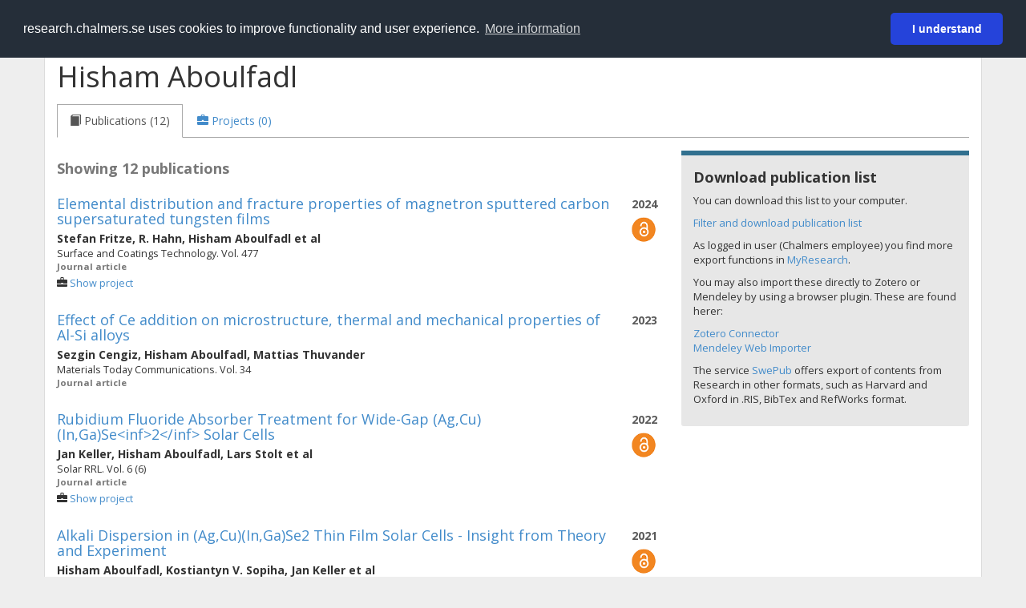

--- FILE ---
content_type: text/html; charset=utf-8
request_url: https://research.chalmers.se/en/person/ahisham
body_size: 12716
content:
 
<!DOCTYPE html>
<html lang="en">
<head>
    <meta charset="utf-8">
    <meta http-equiv="X-UA-Compatible" content="IE=edge">

    <!-- Deleted records, should render a 404 (410) header -->

    <!-- Language -->
    <meta http-equiv="content-language" content="en" />

    <!-- Last modified -->

    <!-- Canonical Link -->
    <link rel="canonical" href="https://research.chalmers.se//en/person/ahisham">

            <link rel="alternate" href="https://research.chalmers.se//person/ahisham" hreflang="sv" />

    <meta name="viewport" content="width=device-width, initial-scale=1">

    <title>Chalmers Research: Hisham Aboulfadl</title>

    <!-- Google verification -->
    <meta name="google-site-verification" content="KztW4uXtIl0lSe0I77op41ztNUwk4GVRHFTAMjHds3M" />

    <!-- Bing validation -->
    <meta name="msvalidate.01" content="D364378053D48F05E4CC95689E6B38DC" />

    <!-- Yandex validation -->
    <meta name="yandex-verification" content="e87f308bde00cf8a" />


    <!-- JSON+LD (structured data, only for Chalmers theses for now)-->

    <!-- Twitter -->
    <meta name="twitter:card" content="summary" />
    <meta name="twitter:title" content="Chalmers Research: Hisham Aboulfadl" />
    <meta name="twitter:site" content="https://research.chalmers.se//en/person/ahisham" />
    <meta name="twitter:description" content="Chalmers Research Information, research projects and publications for Hisham Aboulfadl" />
    <meta name="twitter:image" content="https://research.chalmers.se/Images/avancez_small.png" />

    <!-- OG (Facebook) -->
    <meta property="og:url" content="https://research.chalmers.se//en/person/ahisham" />
    <meta property="og:type" content="article" />
    <meta property="og:site_name" content="research.chalmers.se" />
    <meta property="og:title" content="Chalmers Research: Hisham Aboulfadl" />
    <meta property="og:description" content="Chalmers Research Information, research projects and publications for Hisham Aboulfadl" />
    <meta property="og:image" content="https://research.chalmers.se/Images/avancez_small.png" />

    <!-- General content metatags -->
    <!-- Description -->
        <meta name="description" content="Chalmers Research Information, research projects and publications for Hisham Aboulfadl" />

    <!-- Keywords -->
    <meta name="keywords" content="forskning, publikationer, projekt, research, publications, projects, Chalmers" />

    <!-- Favicon -->
    <link rel="icon" href="/Images/favicon.ico" type="image/vnd.microsoft.icon" />

    <!-- Bootstrap styles -->
    <link rel="stylesheet" href="//netdna.bootstrapcdn.com/bootstrap/3.1.1/css/bootstrap.min.css">
    <!--<link rel="stylesheet" href="//maxcdn.bootstrapcdn.com/bootstrap/4.0.0-alpha.6/css/bootstrap.min.css" integrity="sha384-rwoIResjU2yc3z8GV/NPeZWAv56rSmLldC3R/AZzGRnGxQQKnKkoFVhFQhNUwEyJ" crossorigin="anonymous"> b-9ft0zrx8l3-->
    <!-- Local fonts and styles -->
    <link href="//fonts.googleapis.com/css?family=Open+Sans:400,300,600,700|Merriweather:400,300,700" rel="stylesheet" type="text/css">
    <link rel="stylesheet" href="/css/styles.css?magic=CD7CAA9C7057DD7FFA4B47AE63C77E7368400BEFF43FA403837A11E9477870CC">

    <!-- jQuery (necessary for Bootstrap's JavaScript plugins) -->
    <!-- <script src="//ajax.googleapis.com/ajax/libs/jquery/1.11.0/jquery.min.js"></script> -->
    <script src="//code.jquery.com/jquery-1.11.0.min.js"></script>

    <!-- Bootstrap, latest compiled and minified JavaScript -->
    <script src="//netdna.bootstrapcdn.com/bootstrap/3.1.1/js/bootstrap.min.js"></script>

    <!-- TinyMCE WYSIWYG HTML editor -->
    <script type="text/javascript" src="/scripts/tinymce/tinymce.min.js"></script>

    <!-- Select2 -->
    <link href="//cdnjs.cloudflare.com/ajax/libs/select2/4.0.1/css/select2.min.css" rel="stylesheet" />
    <script src="//cdnjs.cloudflare.com/ajax/libs/select2/4.0.1/js/select2.min.js"></script>

    <!-- Morris: http://www.oesmith.co.uk/morris.js/ -->
    <!--<link rel="stylesheet" href="http://cdn.oesmith.co.uk/morris-0.4.3.min.css">
    <script src="//cdnjs.cloudflare.com/ajax/libs/raphael/2.1.0/raphael-min.js"></script>
    <script src="http://cdn.oesmith.co.uk/morris-0.4.3.min.js"></script> b-9ft0zrx8l3-->
    <!-- jQuery Tablesorter on CDN -->
    <script src="//cdnjs.cloudflare.com/ajax/libs/jquery.tablesorter/2.16.4/jquery.tablesorter.min.js"></script>

    <!-- Moment with langs, used by DateTimePicker? -->

    <!-- jQuery Searcher Plugin -->
    <!--<script src="/scripts/jquery.searcher.js"></script> b-9ft0zrx8l3-->
    <!-- readmore Plugin -->

    <!-- jQuery Validation -->
    <!-- <script src="//ajax.aspnetcdn.com/ajax/jquery.validate/1.13.1/jquery.validate.min.js"></script> -->
    <!-- <script src="//code.angularjs.org/1.2.5/angular.js" data-semver="1.2.5" data-require="angular.js@1.2.5"></script>
    <script src="/scripts/showErrors.min.js"></script> -->
    <!-- spin.js -->
    <!--<script src="/scripts/spin.min.js"></script> b-9ft0zrx8l3-->
    <!-- Bootstrap DateTimePicker -->
    <link rel="stylesheet" href="/css/bootstrap-datetimepicker.min.css">

    <!-- Windows Azure end user analytics -->
    <!--<script type="text/javascript">
        window.appInsights = { queue: [], applicationInsightsId: null, accountId: null, appUserId: null, configUrl: null, start: function (n) { function u(n) { t[n] = function () { var i = arguments; t.queue.push(function () { t[n].apply(t, i) }) } } function f(n, t) { if (n) { var u = r.createElement(i); u.type = "text/javascript"; u.src = n; u.async = !0; u.onload = t; u.onerror = t; r.getElementsByTagName(i)[0].parentNode.appendChild(u) } else t() } var r = document, t = this, i; t.applicationInsightsId = n; u("logEvent"); u("logPageView"); i = "script"; f(t.configUrl, function () { f("//az416426.vo.msecnd.net/scripts/a/ai.0.7.js") }); t.start = function () { } } };
        appInsights.start("e27f946e-5139-4197-923f-575eb7b7dea9");
        appInsights.logPageView();
    </script> b-9ft0zrx8l3-->
    <!-- Google Maps API v3 -->

    <!-- Local Javascript -->
    <script type="text/javascript" src="/FrontendDist/CResearch.Pages.Master.min.js?magic=CD7CAA9C7057DD7FFA4B47AE63C77E7368400BEFF43FA403837A11E9477870CC"></script>

    <!-- Cookie consent -->
    <link rel="stylesheet" type="text/css" href="/css/cookieconsent.min.css" />

    <!-- HTML5 Shim and Respond.js IE8 support of HTML5 elements and media queries -->
    <!-- WARNING: Respond.js doesn't work if you view the page via file:// -->
    <!--[if lt IE 9]>
        <script src="https://oss.maxcdn.com/libs/html5shiv/3.7.0/html5shiv.js"></script>
        <script src="https://oss.maxcdn.com/libs/respond.js/1.4.2/respond.min.js"></script>
    <![endif]-->
</head>
<body>
    <nav b-9ft0zrx8l3 class="navbar navbar-inverse navbar-top" role="navigation">
        <div b-9ft0zrx8l3 class="container">
            <a b-9ft0zrx8l3 class="skip-main" href="#maincontent">Skip to main content</a>
            <!-- container-fluid -->
            <div b-9ft0zrx8l3 class="navbar-header">
                    <a b-9ft0zrx8l3 class="navbar-brand pull-left" href="/en/"><span b-9ft0zrx8l3 class="brand-main">research</span>.chalmers.se</a>
            </div>
            <ul b-9ft0zrx8l3 class="nav navbar-nav navbar-right">
                <li b-9ft0zrx8l3>
                            <p class="navbar-text" style="margin-left: 15px;">
            <a class="navbar-link" href="/person/ahisham" id="language" title="Visa denna sida p&#xE5; svenska", pageLinkText)">
                <span class="glyphicon glyphicon-globe"></span> P&#xE5; svenska <!--<img src="/images/language-icon-sv.png" alt="" />-->
            </a>
        </p>
</partial>
                </li>
                <li b-9ft0zrx8l3>
                    
	<p class="navbar-text navbar-right pull-right">
            <p class="navbar-text" style="margin-left: 15px;">
                <a id="navbarLink" class="navbar-link" href="/Account/Login?returnUrl=/en/person/ahisham">
                    <span class="glyphicon glyphicon-log-in"></span> Login
                </a>
            </p>
</p>
</partial>
                </li>
            </ul>
        </div>
    </nav>

    <div b-9ft0zrx8l3 class="container container-content" id="maincontent" tabindex="-1" aria-label="Main">
        
            <!-- Person Profile Details -->
            <div class="row">
                <div class="col-md-12">
                    
                <div class="row" itemscope itemtype="http://schema.org/Person">
                    <div class="col-sm-8">
                        <h1 id="person-name">
                            <span itemprop="name">
                                Hisham Aboulfadl
                            </span>
                        </h1>
                    </div>

                    <div class="person-image pull-right" style="margin-top:12px; margin-right: 15px;">
                            <span>
                                <img src="" />
                            </span>

                    </div>
                </div>
                <ul class="nav nav-tabs" role="tablist">
                        <li role="presentation" class="active">
                            <a data-toggle="tab" role="tab" href="#publications">
                                <span class="glyphicon glyphicon-book"> </span>
                                    <span>Publications (12)</span>
                            </a>
                        </li>
                    <li role="presentation">
                        <a data-toggle="tab" role="tab" href="#projects">
                            <span class="glyphicon glyphicon-briefcase"> </span>
                                <span>Projects (0)</span>
                        </a>
                    </li>
                </ul>
                <div class="tab-content">

                    <!-- Publications tab -->
                        <div id="publications" class="tab-pane active">
                            
            <div class="row">
                <div class="col-md-8">
                        <p class="publication-hits">Showing 12 publications</p>
                        <div class="publication-item" id="publication-d571e90c-c503-48f8-bfe1-b25cb476ebd8">
                            <div class="publication-year pull-right" style="text-align:right">
                                <strong>2024</strong> <br />
                                    <div class="oa-icon-small">
                                        <a href="https://research.chalmers.se/publication/539608/file/539608_Fulltext.pdf" style="display: block; height: 100%" target="_blank">
                                            <img src="/Images/oa_icon.png" height="32" title="View the full text version" alt="Open Access icon" />
                                        </a>
                                    </div>
                            </div>
                            <p class="publication-title list-group-item-heading">
                                    <a href="/en/publication/539608" title="Read more about Elemental distribution and fracture properties of magnetron sputtered carbon supersaturated tungsten films">Elemental distribution and fracture properties of magnetron sputtered carbon supersaturated tungsten films</a>
                            </p>
                            <div>
                                <strong>
                                            <span>Stefan Fritze</span>,                                             <span>R. Hahn</span>,                                             <span>Hisham Aboulfadl</span> et al                                </strong>
                            </div>
                            <!-- citation details -->
                            <div id="publication-cit-d571e90c-c503-48f8-bfe1-b25cb476ebd8" style="font-size: 0.9em;">
Surface and Coatings Technology. Vol. 477                            </div>
                            <div class="publication-type">
                                Journal article
                            </div>
                            <!-- Relation to Project -->
                                    <div class="status-bar" style="font-size: 0.9em; margin-top: 4px;">
                                        <span class="glyphicon glyphicon-briefcase"></span>
                                            <a href="/project/7510"> Show project</a>
                                    </div>
                        </div>
                        <span class="Z3988" title="url_ver=Z39.88-2004&amp;rft_val_fmt=info%3Aofi%2Ffmt%3Akev%3Amtx%3Ajournal&amp;rft.genre=article&amp;rft.date=2024&amp;rft_id=info:doi/10.1016/j.surfcoat.2023.130326&amp;rft.jtitle=Surface&#x2B;and&#x2B;Coatings&#x2B;Technology&amp;rft.atitle=Elemental&#x2B;distribution&#x2B;and&#x2B;fracture&#x2B;properties&#x2B;of&#x2B;magnetron&#x2B;sputtered&#x2B;carbon&#x2B;supersaturated&#x2B;tungsten&#x2B;films&amp;rft.volume=477&amp;rft.au=Fritze,&#x2B;Stefan&amp;rft.au=Hahn,&#x2B;R.&amp;rft.au=Aboulfadl,&#x2B;Hisham&amp;rft.issn=0257-8972"></span>
                        <div class="publication-item" id="publication-76c98e30-3dff-40b6-84e5-2f5c423072e2">
                            <div class="publication-year pull-right" style="text-align:right">
                                <strong>2023</strong> <br />
                            </div>
                            <p class="publication-title list-group-item-heading">
                                    <a href="/en/publication/534512" title="Read more about Effect of Ce addition on microstructure, thermal and mechanical properties of Al-Si alloys">Effect of Ce addition on microstructure, thermal and mechanical properties of Al-Si alloys</a>
                            </p>
                            <div>
                                <strong>
                                            <span>Sezgin Cengiz</span>,                                             <span>Hisham Aboulfadl</span>,                                             <span>Mattias Thuvander</span>                                </strong>
                            </div>
                            <!-- citation details -->
                            <div id="publication-cit-76c98e30-3dff-40b6-84e5-2f5c423072e2" style="font-size: 0.9em;">
Materials Today Communications. Vol. 34                            </div>
                            <div class="publication-type">
                                Journal article
                            </div>
                            <!-- Relation to Project -->
                        </div>
                        <span class="Z3988" title="url_ver=Z39.88-2004&amp;rft_val_fmt=info%3Aofi%2Ffmt%3Akev%3Amtx%3Ajournal&amp;rft.genre=article&amp;rft.date=2023&amp;rft_id=info:doi/10.1016/j.mtcomm.2023.105518&amp;rft.jtitle=Materials&#x2B;Today&#x2B;Communications&amp;rft.atitle=Effect&#x2B;of&#x2B;Ce&#x2B;addition&#x2B;on&#x2B;microstructure%2C&#x2B;thermal&#x2B;and&#x2B;mechanical&#x2B;properties&#x2B;of&#x2B;Al-Si&#x2B;alloys&amp;rft.volume=34&amp;rft.au=Cengiz,&#x2B;Sezgin&amp;rft.au=Aboulfadl,&#x2B;Hisham&amp;rft.au=Thuvander,&#x2B;Mattias&amp;rft.eissn=23524928"></span>
                        <div class="publication-item" id="publication-f053bef7-e199-46cc-91f1-06ed3e89f565">
                            <div class="publication-year pull-right" style="text-align:right">
                                <strong>2022</strong> <br />
                                    <div class="oa-icon-small">
                                        <a href="https://research.chalmers.se/publication/528883/file/528883_Fulltext.pdf" style="display: block; height: 100%" target="_blank">
                                            <img src="/Images/oa_icon.png" height="32" title="View the full text version" alt="Open Access icon" />
                                        </a>
                                    </div>
                            </div>
                            <p class="publication-title list-group-item-heading">
                                    <a href="/en/publication/528883" title="Read more about Rubidium Fluoride Absorber Treatment for Wide-Gap (Ag,Cu)(In,Ga)Se&lt;inf&gt;2&lt;/inf&gt; Solar Cells">Rubidium Fluoride Absorber Treatment for Wide-Gap (Ag,Cu)(In,Ga)Se&lt;inf&gt;2&lt;/inf&gt; Solar Cells</a>
                            </p>
                            <div>
                                <strong>
                                            <span>Jan Keller</span>,                                             <span>Hisham Aboulfadl</span>,                                             <span>Lars Stolt</span> et al                                </strong>
                            </div>
                            <!-- citation details -->
                            <div id="publication-cit-f053bef7-e199-46cc-91f1-06ed3e89f565" style="font-size: 0.9em;">
Solar RRL. Vol. 6 (6)                            </div>
                            <div class="publication-type">
                                Journal article
                            </div>
                            <!-- Relation to Project -->
                                    <div class="status-bar" style="font-size: 0.9em; margin-top: 4px;">
                                        <span class="glyphicon glyphicon-briefcase"></span>
                                            <a href="/project/7512"> Show project</a>
                                    </div>
                        </div>
                        <span class="Z3988" title="url_ver=Z39.88-2004&amp;rft_val_fmt=info%3Aofi%2Ffmt%3Akev%3Amtx%3Ajournal&amp;rft.genre=article&amp;rft.date=2022&amp;rft_id=info:doi/10.1002/solr.202200044&amp;rft.jtitle=Solar&#x2B;RRL&amp;rft.atitle=Rubidium&#x2B;Fluoride&#x2B;Absorber&#x2B;Treatment&#x2B;for&#x2B;Wide-Gap&#x2B;(Ag%2CCu)(In%2CGa)Se%3Cinf%3E2%3C%2Finf%3E&#x2B;Solar&#x2B;Cells&amp;rft.volume=6&amp;rft.au=Keller,&#x2B;Jan&amp;rft.au=Aboulfadl,&#x2B;Hisham&amp;rft.au=Stolt,&#x2B;Lars&amp;rft.issue=6&amp;rft.eissn=2367198X"></span>
                        <div class="publication-item" id="publication-762f6a24-163c-4f7d-809d-0d670820801b">
                            <div class="publication-year pull-right" style="text-align:right">
                                <strong>2021</strong> <br />
                                    <div class="oa-icon-small">
                                        <a href="https://research.chalmers.se/publication/522450/file/522450_Fulltext.pdf" style="display: block; height: 100%" target="_blank">
                                            <img src="/Images/oa_icon.png" height="32" title="View the full text version" alt="Open Access icon" />
                                        </a>
                                    </div>
                            </div>
                            <p class="publication-title list-group-item-heading">
                                    <a href="/en/publication/522450" title="Read more about Alkali Dispersion in (Ag,Cu)(In,Ga)Se2 Thin Film Solar Cells - Insight from Theory and Experiment">Alkali Dispersion in (Ag,Cu)(In,Ga)Se2 Thin Film Solar Cells - Insight from Theory and Experiment</a>
                            </p>
                            <div>
                                <strong>
                                            <span>Hisham Aboulfadl</span>,                                             <span>Kostiantyn V. Sopiha</span>,                                             <span>Jan Keller</span> et al                                </strong>
                            </div>
                            <!-- citation details -->
                            <div id="publication-cit-762f6a24-163c-4f7d-809d-0d670820801b" style="font-size: 0.9em;">
ACS Applied Materials &amp; Interfaces. Vol. 13 (6), p. 7188-7199                            </div>
                            <div class="publication-type">
                                Journal article
                            </div>
                            <!-- Relation to Project -->
                        </div>
                        <span class="Z3988" title="url_ver=Z39.88-2004&amp;rft_val_fmt=info%3Aofi%2Ffmt%3Akev%3Amtx%3Ajournal&amp;rft.genre=article&amp;rft.date=2021&amp;rft_id=info:doi/10.1021/acsami.0c20539&amp;rft.jtitle=ACS&#x2B;Applied&#x2B;Materials&#x2B;%26&#x2B;Interfaces&amp;rft.atitle=Alkali&#x2B;Dispersion&#x2B;in&#x2B;(Ag%2CCu)(In%2CGa)Se2&#x2B;Thin&#x2B;Film&#x2B;Solar&#x2B;Cells&#x2B;-&#x2B;Insight&#x2B;from&#x2B;Theory&#x2B;and&#x2B;Experiment&amp;rft.volume=13&amp;rft.au=Aboulfadl,&#x2B;Hisham&amp;rft.au=Sopiha,&#x2B;Kostiantyn&#x2B;V.&amp;rft.au=Keller,&#x2B;Jan&amp;rft.issue=6&amp;rft.spage=7188&amp;rft.epage=7199&amp;rft.issn=1944-8244&amp;rft.eissn=1944-8252"></span>
                        <div class="publication-item" id="publication-d11fff9c-004a-4ba6-93aa-b4ceabb71733">
                            <div class="publication-year pull-right" style="text-align:right">
                                <strong>2021</strong> <br />
                                    <div class="oa-icon-small">
                                        <a href="https://research.chalmers.se/publication/526579/file/526579_Fulltext.pdf" style="display: block; height: 100%" target="_blank">
                                            <img src="/Images/oa_icon.png" height="32" title="View the full text version" alt="Open Access icon" />
                                        </a>
                                    </div>
                            </div>
                            <p class="publication-title list-group-item-heading">
                                    <a href="/en/publication/526579" title="Read more about Atom probe tomography investigation of 3D nanoscale compositional variations in CVD TiAlN nanolamella coatings">Atom probe tomography investigation of 3D nanoscale compositional variations in CVD TiAlN nanolamella coatings</a>
                            </p>
                            <div>
                                <strong>
                                            <span>Ren Qiu</span>,                                             <span>Hisham Aboulfadl</span>,                                             <span>Olof B&#xE4;cke</span> et al                                </strong>
                            </div>
                            <!-- citation details -->
                            <div id="publication-cit-d11fff9c-004a-4ba6-93aa-b4ceabb71733" style="font-size: 0.9em;">
Surface and Coatings Technology. Vol. 426                            </div>
                            <div class="publication-type">
                                Journal article
                            </div>
                            <!-- Relation to Project -->
                                    <div class="status-bar" style="font-size: 0.9em; margin-top: 4px;">
                                        <span class="glyphicon glyphicon-briefcase"></span>
                                            <a href="/project/7510"> Show project</a>
                                    </div>
                        </div>
                        <span class="Z3988" title="url_ver=Z39.88-2004&amp;rft_val_fmt=info%3Aofi%2Ffmt%3Akev%3Amtx%3Ajournal&amp;rft.genre=article&amp;rft.date=2021&amp;rft_id=info:doi/10.1016/j.surfcoat.2021.127741&amp;rft.jtitle=Surface&#x2B;and&#x2B;Coatings&#x2B;Technology&amp;rft.atitle=Atom&#x2B;probe&#x2B;tomography&#x2B;investigation&#x2B;of&#x2B;3D&#x2B;nanoscale&#x2B;compositional&#x2B;variations&#x2B;in&#x2B;CVD&#x2B;TiAlN&#x2B;nanolamella&#x2B;coatings&amp;rft.volume=426&amp;rft.au=Qiu,&#x2B;Ren&amp;rft.au=Aboulfadl,&#x2B;Hisham&amp;rft.au=B&#xE4;cke,&#x2B;Olof&amp;rft.issn=0257-8972"></span>
                        <div class="publication-item" id="publication-f9a71421-a0d5-4eb9-be8a-b901bf5d4948">
                            <div class="publication-year pull-right" style="text-align:right">
                                <strong>2021</strong> <br />
                                    <div class="oa-icon-small">
                                        <a href="https://research.chalmers.se/publication/522729/file/522729_Fulltext.pdf" style="display: block; height: 100%" target="_blank">
                                            <img src="/Images/oa_icon.png" height="32" title="View the full text version" alt="Open Access icon" />
                                        </a>
                                    </div>
                            </div>
                            <p class="publication-title list-group-item-heading">
                                    <a href="/en/publication/522729" title="Read more about Characterization of as-deposited cold sprayed Cr-coating on Optimized ZIRLO&#x2122; claddings">Characterization of as-deposited cold sprayed Cr-coating on Optimized ZIRLO&#x2122; claddings</a>
                            </p>
                            <div>
                                <strong>
                                            <span>Andrea Fazi</span>,                                             <span>Hisham Aboulfadl</span>,                                             <span>Anand Harihara Subramonia Iyer</span> et al                                </strong>
                            </div>
                            <!-- citation details -->
                            <div id="publication-cit-f9a71421-a0d5-4eb9-be8a-b901bf5d4948" style="font-size: 0.9em;">
Journal of Nuclear Materials. Vol. 549                            </div>
                            <div class="publication-type">
                                Journal article
                            </div>
                            <!-- Relation to Project -->
                                    <div class="status-bar" style="font-size: 0.9em; margin-top: 4px;">
                                        <span class="glyphicon glyphicon-briefcase"></span>
                                            <a href="/project/8738"> Show project</a>
                                    </div>
                        </div>
                        <span class="Z3988" title="url_ver=Z39.88-2004&amp;rft_val_fmt=info%3Aofi%2Ffmt%3Akev%3Amtx%3Ajournal&amp;rft.genre=article&amp;rft.date=2021&amp;rft_id=info:doi/10.1016/j.jnucmat.2021.152892&amp;rft.jtitle=Journal&#x2B;of&#x2B;Nuclear&#x2B;Materials&amp;rft.atitle=Characterization&#x2B;of&#x2B;as-deposited&#x2B;cold&#x2B;sprayed&#x2B;Cr-coating&#x2B;on&#x2B;Optimized&#x2B;ZIRLO%E2%84%A2&#x2B;claddings&amp;rft.volume=549&amp;rft.au=Fazi,&#x2B;Andrea&amp;rft.au=Aboulfadl,&#x2B;Hisham&amp;rft.au=Harihara&#x2B;Subramonia&#x2B;Iyer,&#x2B;Anand&amp;rft.issn=0022-3115"></span>
                        <div class="publication-item" id="publication-85a1ab43-df76-4c11-bd2b-f623abf02cba">
                            <div class="publication-year pull-right" style="text-align:right">
                                <strong>2021</strong> <br />
                                    <div class="oa-icon-small">
                                        <a href="https://research.chalmers.se/publication/519509/file/519509_Fulltext.pdf" style="display: block; height: 100%" target="_blank">
                                            <img src="/Images/oa_icon.png" height="32" title="View the full text version" alt="Open Access icon" />
                                        </a>
                                    </div>
                            </div>
                            <p class="publication-title list-group-item-heading">
                                    <a href="/en/publication/519509" title="Read more about Microstructural influence of the thermal behavior of arc deposited TiAlN coatings with high aluminum content">Microstructural influence of the thermal behavior of arc deposited TiAlN coatings with high aluminum content</a>
                            </p>
                            <div>
                                <strong>
                                            <span>A. B.B. Chaar</span>,                                             <span>Lina Rogstr&#xF6;m</span>,                                             <span>M. P. Johansson-J&#xF6;esaar</span> et al                                </strong>
                            </div>
                            <!-- citation details -->
                            <div id="publication-cit-85a1ab43-df76-4c11-bd2b-f623abf02cba" style="font-size: 0.9em;">
Journal of Alloys and Compounds. Vol. 854                            </div>
                            <div class="publication-type">
                                Journal article
                            </div>
                            <!-- Relation to Project -->
                        </div>
                        <span class="Z3988" title="url_ver=Z39.88-2004&amp;rft_val_fmt=info%3Aofi%2Ffmt%3Akev%3Amtx%3Ajournal&amp;rft.genre=article&amp;rft.date=2021&amp;rft_id=info:doi/10.1016/j.jallcom.2020.157205&amp;rft.jtitle=Journal&#x2B;of&#x2B;Alloys&#x2B;and&#x2B;Compounds&amp;rft.atitle=Microstructural&#x2B;influence&#x2B;of&#x2B;the&#x2B;thermal&#x2B;behavior&#x2B;of&#x2B;arc&#x2B;deposited&#x2B;TiAlN&#x2B;coatings&#x2B;with&#x2B;high&#x2B;aluminum&#x2B;content&amp;rft.volume=854&amp;rft.au=Chaar,&#x2B;A.&#x2B;B.B.&amp;rft.au=Rogstr&#xF6;m,&#x2B;Lina&amp;rft.au=Johansson-J&#xF6;esaar,&#x2B;M.&#x2B;P.&amp;rft.issn=0925-8388"></span>
                        <div class="publication-item" id="publication-34e28435-cd2c-4cd0-b2f2-75fac03a8c77">
                            <div class="publication-year pull-right" style="text-align:right">
                                <strong>2020</strong> <br />
                                    <div class="oa-icon-small">
                                        <a href="https://research.chalmers.se/publication/516998/file/516998_Fulltext.pdf" style="display: block; height: 100%" target="_blank">
                                            <img src="/Images/oa_icon.png" height="32" title="View the full text version" alt="Open Access icon" />
                                        </a>
                                    </div>
                            </div>
                            <p class="publication-title list-group-item-heading">
                                    <a href="/en/publication/516998" title="Read more about Revealing the interface nature of ZDDP tribofilm by X-ray photoelectron spectroscopy and atom probe tomography">Revealing the interface nature of ZDDP tribofilm by X-ray photoelectron spectroscopy and atom probe tomography</a>
                            </p>
                            <div>
                                <strong>
                                            <span>Chia-Jui Hsu</span>,                                             <span>Jenifer Barrirero</span>,                                             <span>Rolf Merz</span> et al                                </strong>
                            </div>
                            <!-- citation details -->
                            <div id="publication-cit-34e28435-cd2c-4cd0-b2f2-75fac03a8c77" style="font-size: 0.9em;">
Industrial Lubrication and Tribology. Vol. 72 (7), p. 923-930                            </div>
                            <div class="publication-type">
                                Journal article
                            </div>
                            <!-- Relation to Project -->
                        </div>
                        <span class="Z3988" title="url_ver=Z39.88-2004&amp;rft_val_fmt=info%3Aofi%2Ffmt%3Akev%3Amtx%3Ajournal&amp;rft.genre=article&amp;rft.date=2020&amp;rft_id=info:doi/10.1108/ILT-01-2020-0035&amp;rft.jtitle=Industrial&#x2B;Lubrication&#x2B;and&#x2B;Tribology&amp;rft.atitle=Revealing&#x2B;the&#x2B;interface&#x2B;nature&#x2B;of&#x2B;ZDDP&#x2B;tribofilm&#x2B;by&#x2B;X-ray&#x2B;photoelectron&#x2B;spectroscopy&#x2B;and&#x2B;atom&#x2B;probe&#x2B;tomography&amp;rft.volume=72&amp;rft.au=Hsu,&#x2B;Chia-Jui&amp;rft.au=Barrirero,&#x2B;Jenifer&amp;rft.au=Merz,&#x2B;Rolf&amp;rft.issue=7&amp;rft.spage=923&amp;rft.epage=930&amp;rft.issn=0036-8792"></span>
                        <div class="publication-item" id="publication-f15208ed-77c4-4a2c-872b-d5fffb1b6e17">
                            <div class="publication-year pull-right" style="text-align:right">
                                <strong>2020</strong> <br />
                                    <div class="oa-icon-small">
                                        <a href="https://research.chalmers.se/publication/518082/file/518082_Fulltext.pdf" style="display: block; height: 100%" target="_blank">
                                            <img src="/Images/oa_icon.png" height="32" title="View the full text version" alt="Open Access icon" />
                                        </a>
                                    </div>
                            </div>
                            <p class="publication-title list-group-item-heading">
                                    <a href="/en/publication/518082" title="Read more about Dynamic Impurity Redistributions in Kesterite Absorbers">Dynamic Impurity Redistributions in Kesterite Absorbers</a>
                            </p>
                            <div>
                                <strong>
                                            <span>Sigbj&#xF8;rn Grini</span>,                                             <span>Hisham Aboulfadl</span>,                                             <span>Nils Ross</span> et al                                </strong>
                            </div>
                            <!-- citation details -->
                            <div id="publication-cit-f15208ed-77c4-4a2c-872b-d5fffb1b6e17" style="font-size: 0.9em;">
Physica Status Solidi (B): Basic Research. Vol. 257 (6)                            </div>
                            <div class="publication-type">
                                Journal article
                            </div>
                            <!-- Relation to Project -->
                        </div>
                        <span class="Z3988" title="url_ver=Z39.88-2004&amp;rft_val_fmt=info%3Aofi%2Ffmt%3Akev%3Amtx%3Ajournal&amp;rft.genre=article&amp;rft.date=2020&amp;rft_id=info:doi/10.1002/pssb.202000062&amp;rft.jtitle=Physica&#x2B;Status&#x2B;Solidi&#x2B;(B)%3A&#x2B;Basic&#x2B;Research&amp;rft.atitle=Dynamic&#x2B;Impurity&#x2B;Redistributions&#x2B;in&#x2B;Kesterite&#x2B;Absorbers&amp;rft.volume=257&amp;rft.au=Grini,&#x2B;Sigbj&#xF8;rn&amp;rft.au=Aboulfadl,&#x2B;Hisham&amp;rft.au=Ross,&#x2B;Nils&amp;rft.issue=6&amp;rft.issn=0370-1972&amp;rft.eissn=1521-3951"></span>
                        <div class="publication-item" id="publication-7d836f1e-3555-4145-a582-d5d274d8d596">
                            <div class="publication-year pull-right" style="text-align:right">
                                <strong>2019</strong> <br />
                            </div>
                            <p class="publication-title list-group-item-heading">
                                    <a href="/en/publication/506768" title="Read more about Interdiffusion in as-deposited Ni/Ti multilayer thin films analyzed by atom probe tomography">Interdiffusion in as-deposited Ni/Ti multilayer thin films analyzed by atom probe tomography</a>
                            </p>
                            <div>
                                <strong>
                                            <span>Hisham Aboulfadl</span>,                                             <span>Fabian Seifried</span>,                                             <span>Michael St&#xFC;ber</span> et al                                </strong>
                            </div>
                            <!-- citation details -->
                            <div id="publication-cit-7d836f1e-3555-4145-a582-d5d274d8d596" style="font-size: 0.9em;">
Materials Letters. Vol. 236, p. 92-95                            </div>
                            <div class="publication-type">
                                Journal article
                            </div>
                            <!-- Relation to Project -->
                        </div>
                        <span class="Z3988" title="url_ver=Z39.88-2004&amp;rft_val_fmt=info%3Aofi%2Ffmt%3Akev%3Amtx%3Ajournal&amp;rft.genre=article&amp;rft.date=2019&amp;rft_id=info:doi/10.1016/j.matlet.2018.10.085&amp;rft.jtitle=Materials&#x2B;Letters&amp;rft.atitle=Interdiffusion&#x2B;in&#x2B;as-deposited&#x2B;Ni%2FTi&#x2B;multilayer&#x2B;thin&#x2B;films&#x2B;analyzed&#x2B;by&#x2B;atom&#x2B;probe&#x2B;tomography&amp;rft.volume=236&amp;rft.au=Aboulfadl,&#x2B;Hisham&amp;rft.au=Seifried,&#x2B;Fabian&amp;rft.au=St&#xFC;ber,&#x2B;Michael&amp;rft.spage=92&amp;rft.epage=95&amp;rft.issn=0167-577X&amp;rft.eissn=18734979"></span>
                        <div class="publication-item" id="publication-410a5e21-3753-40f9-b85a-455c0ffa22c2">
                            <div class="publication-year pull-right" style="text-align:right">
                                <strong>2019</strong> <br />
                            </div>
                            <p class="publication-title list-group-item-heading">
                                    <a href="/en/publication/512875" title="Read more about Atomic-scale characterization of diffusion kinetics in Ru/Al multilayer thin films">Atomic-scale characterization of diffusion kinetics in Ru/Al multilayer thin films</a>
                            </p>
                            <div>
                                <strong>
                                            <span>Hisham Aboulfadl</span>,                                             <span>Frank M&#xFC;cklich</span>                                </strong>
                            </div>
                            <!-- citation details -->
                            <div id="publication-cit-410a5e21-3753-40f9-b85a-455c0ffa22c2" style="font-size: 0.9em;">
Materials Letters. Vol. 254, p. 344-347                            </div>
                            <div class="publication-type">
                                Journal article
                            </div>
                            <!-- Relation to Project -->
                        </div>
                        <span class="Z3988" title="url_ver=Z39.88-2004&amp;rft_val_fmt=info%3Aofi%2Ffmt%3Akev%3Amtx%3Ajournal&amp;rft.genre=article&amp;rft.date=2019&amp;rft_id=info:doi/10.1016/j.matlet.2019.07.102&amp;rft.jtitle=Materials&#x2B;Letters&amp;rft.atitle=Atomic-scale&#x2B;characterization&#x2B;of&#x2B;diffusion&#x2B;kinetics&#x2B;in&#x2B;Ru%2FAl&#x2B;multilayer&#x2B;thin&#x2B;films&amp;rft.volume=254&amp;rft.au=Aboulfadl,&#x2B;Hisham&amp;rft.au=M&#xFC;cklich,&#x2B;Frank&amp;rft.spage=344&amp;rft.epage=347&amp;rft.issn=0167-577X&amp;rft.eissn=18734979"></span>
                        <div class="publication-item" id="publication-1faa9585-5cc1-4bd8-8609-b1d6cc78b016">
                            <div class="publication-year pull-right" style="text-align:right">
                                <strong>2019</strong> <br />
                            </div>
                            <p class="publication-title list-group-item-heading">
                                    <a href="/en/publication/511446" title="Read more about Evolution of &#x3B3;/&#x3B3;&#x27; phases, their misfit and volume fractions in Al&lt;inf&gt;10&lt;/inf&gt;Co&lt;inf&gt;25&lt;/inf&gt;Cr&lt;inf&gt;8&lt;/inf&gt;Fe&lt;inf&gt;15&lt;/inf&gt;Ni&lt;inf&gt;36&lt;/inf&gt;Ti&lt;inf&gt;6&lt;/inf&gt; compositionally complex alloy">Evolution of &#x3B3;/&#x3B3;&#x27; phases, their misfit and volume fractions in Al&lt;inf&gt;10&lt;/inf&gt;Co&lt;inf&gt;25&lt;/inf&gt;Cr&lt;inf&gt;8&lt;/inf&gt;Fe&lt;inf&gt;15&lt;/inf&gt;Ni&lt;inf&gt;36&lt;/inf&gt;Ti&lt;inf&gt;6&lt;/inf&gt; compositionally complex alloy</a>
                            </p>
                            <div>
                                <strong>
                                            <span>A. M. Manzoni</span>,                                             <span>S. Haas</span>,                                             <span>J. M. Yu</span> et al                                </strong>
                            </div>
                            <!-- citation details -->
                            <div id="publication-cit-1faa9585-5cc1-4bd8-8609-b1d6cc78b016" style="font-size: 0.9em;">
Materials Characterization. Vol. 154, p. 363-376                            </div>
                            <div class="publication-type">
                                Journal article
                            </div>
                            <!-- Relation to Project -->
                        </div>
                        <span class="Z3988" title="url_ver=Z39.88-2004&amp;rft_val_fmt=info%3Aofi%2Ffmt%3Akev%3Amtx%3Ajournal&amp;rft.genre=article&amp;rft.date=2019&amp;rft_id=info:doi/10.1016/j.matchar.2019.06.009&amp;rft.jtitle=Materials&#x2B;Characterization&amp;rft.atitle=Evolution&#x2B;of&#x2B;%CE%B3%2F%CE%B3%27&#x2B;phases%2C&#x2B;their&#x2B;misfit&#x2B;and&#x2B;volume&#x2B;fractions&#x2B;in&#x2B;Al%3Cinf%3E10%3C%2Finf%3ECo%3Cinf%3E25%3C%2Finf%3ECr%3Cinf%3E8%3C%2Finf%3EFe%3Cinf%3E15%3C%2Finf%3ENi%3Cinf%3E36%3C%2Finf%3ETi%3Cinf%3E6%3C%2Finf%3E&#x2B;compositionally&#x2B;complex&#x2B;alloy&amp;rft.volume=154&amp;rft.au=Manzoni,&#x2B;A.&#x2B;M.&amp;rft.au=Haas,&#x2B;S.&amp;rft.au=Yu,&#x2B;J.&#x2B;M.&amp;rft.spage=363&amp;rft.epage=376&amp;rft.issn=1044-5803"></span>
                </div>
                <div class="col-md-4">
                    <div class="panel panel-without-borders panel-additional-card">
    <!--<img src="~/Images/mendeley_32.png" style="float:right; margin-top: 6px;" />-->
    <div class="panel-heading">
    </div>
    <div class="panel-body">
        <p class="panel-headings">Download publication list</p>
            <p>
                You can download this list to your computer.
            </p>
                <p>
                    <a href="/en/organization/?tab=publications&amp;query=Persons.PersonData.IdentifierCid%3Aahisham">Filter and download publication list</a>
                </p>
            <p>
                As logged in user (Chalmers employee) you find more export functions in <a href="/en/myresearch">MyResearch</a>.
            </p>
            <p>You may also import these directly to Zotero or Mendeley by using a browser plugin. These are found herer:</p>
            <p>
                <a target="_blank" href="https://www.zotero.org/download/connectors">Zotero Connector</a><br>
                <a target="_blank" href="https://www.mendeley.com/reference-management/web-importer">Mendeley Web Importer</a>
            </p>
            <p>
                The service <a target="_blank" href="https://swepub.kb.se/">SwePub</a> offers export of contents from Research in other formats, 
                such as Harvard and Oxford in .RIS, BibTex and RefWorks format.
            </p>
    </div>
</div>

                </div>
            </div>

</partial>
                        </div>

                    <div id="projects" class="tab-pane">
                                <div class="row">
                                    <div class="col-sm-8" style="margin-bottom: 24px;margin-top: 24px;">
                                            <span>
                                                <em>
                                                    There are no projects.
                                                </em>
                                            </span>
                                    </div>
                                </div>
                                    <div class="row">
                                        <div class="col-sm-8" style="margin-bottom: 24px;margin-top: 24px;">
                                            <div class="alert alert-info" id="person-more-projects-info">
                                                    <span>There might be more projects where Hisham Aboulfadl participates, but you have to be logged in as a Chalmers employee to see them.</span>

                                            </div>
                                        </div>
                                    </div>
                    </div>
                </div>
</partial>
                </div>
            </div>

    </div>

    
<div class="footer-bottom">
    <div class="container container-footer">
        <div class="row">
            <div class="col-md-4">
                    <p class="footer-headings">Feedback and support</p>
                    <div class="row">
                        <form id="FeedbackForm" role="form" action="" method="post" aria-label="Feedback form">
                            <div class="col-lg-12">
                                <p>
                                    If you have questions, need help, find a bug or just want to give us feedback you may use this form, or contact us per e-mail research.lib@chalmers.se.
                                </p>
                                <div id="FeedbackFormResponsePositive" style="display:none;">
                                    <div class="alert alert-success" role="alert">
                                        <strong>Your feedback has been sent!</strong>
                                        We will get back to you as soon as possible. Thank you.
                                    </div>
                                    <p>
                                        <a onclick="ShowFeedbackForm()" class="btn btn-info">Send more feedback</a>
                                    </p>
                                </div>
                                <div id="FeedbackFormResponseNegative" style="display:none;">
                                    <div class="alert alert-danger" role="alert">
                                        <strong>Something went wrong!</strong>
                                        We're not sure why. This could be temporary. Please try again in a few minutes.
                                    </div>
                                </div>
                                <div id="FeedbackFormInputs">
                                    <div class="form-group">
                                        <label for="FeedbackInputMessage">Message</label>
                                        <textarea name="FeedbackInputMessage" id="FeedbackInputMessage" class="form-control" rows="8" aria-label="Enter your message here" required></textarea>
                                    </div>
                                    <div class="form-group">
                                        <label for="FeedbackInputEmail">Your email address</label>
                                        <input type="email" class="form-control" id="FeedbackInputEmail" name="FeedbackInputEmail" value="" placeholder="" aria-label="Enter your e-mail address here" title="E-mail" required>
                                    </div>
                                    <input type="submit" name="submit" id="submit" aria-label="Submit" value="Send feedback" class="btn btn-info">
                                </div>
                            </div>
                        <input name="__RequestVerificationToken" type="hidden" value="CfDJ8MbzVhlyT_5ClUc1bV3spfSQuKnh5yRk6gxd4XyiTjE3eYl6hOqjFmKzWcoXU5F4wnaEzoTqAajGhxWn9rziIzqafNTjj_9T8JE20C83ILVvyMJBYjFV2XmoSDU3C2ggdp2zUMxJflKsgk3eqGxICr8" /></form>
                    </div>
            </div>
            <div class="col-md-4">
                    <p class="footer-headings">
                        About
                    </p>
                    <p>
                        Research.chalmers.se contains research information from Chalmers University of Technology, Sweden. It includes information on projects, publications, research funders and collaborations.
                    </p>
                    <p><a href="/en/about/">More about coverage period and what is publicly available</a></p>
                    <p><a href="/en/privacy/">Privacy and cookies</a></p>
                    <p><a href="/en/accessibility/">Accessibility</a></p>
                    <div class="simple-info-box__container">
                        <a href="#" tabindex="-1"
                           onclick="event.preventDefault(); event.currentTarget.parentElement.querySelector('div').classList.toggle('simple-info-box__text--visible')"
                           onblur="event.preventDefault(); event.currentTarget.parentElement.querySelector('div').classList.remove('simple-info-box__text--visible')"><span aria-hidden="true">Bibliography processing</span></a>
                        <div class="simple-info-box__text" onmousedown="event.preventDefault()" onkeydown="event.preventDefault()" role="button">
                            <p>
                                <a href="https://citationstyles.org/" target="_blank">Citation Style Language</a><br />
                                <a href="https://github.com/Juris-M/citeproc-js" target="_blank">citeproc-js (Frank Bennett)</a>
                            </p>
                        </div>
                    </div>
            </div>
            <div class="col-md-4 col-image-mark">
                    <p class="footer-headings">Links</p>
                    <div>
                        <a href="https://www.lib.chalmers.se/en/">Chalmers Library</a>
                    </div>
                    <div>
                        <a href="https://www.chalmers.se/en/research/">Chalmers Research</a>
                    </div>
                    <div>
                        <a href="https://odr.chalmers.se">Chalmers Student Theses</a>
                    </div>
                    <p class="footer-headings">Chalmers University of Technology</p>
                    <p>
                        SE-412 96 GOTHENBURG, SWEDEN<br />
                        PHONE: +46 (0)31-772 10 00<br />
                        <a href="https://www.chalmers.se/en">WWW.CHALMERS.SE</a>
                    </p>

                <div class="image-mark"></div>
            </div>
        </div>
    </div>

        <!-- Matomo -->
        <script>
            var _paq = window._paq = window._paq || [];
            /* tracker methods like "setCustomDimension" should be called before "trackPageView" */
            _paq.push(['trackPageView']);
            _paq.push(['enableLinkTracking']);
            (function () {
                var u = "//matomo.lib.chalmers.se/";
                _paq.push(['setTrackerUrl', u + 'matomo.php']);
                _paq.push(['setSiteId', '5']);
                var d = document, g = d.createElement('script'), s = d.getElementsByTagName('script')[0];
                g.async = true; g.src = u + 'matomo.js'; s.parentNode.insertBefore(g, s);
            })();
        </script>
        <noscript><p><img src="//matomo.lib.chalmers.se/matomo.php?idsite=5" style="border:0;" alt="Matomo image used for tracking purposes" /></p></noscript>
        <!-- End Matomo Code -->
</div>
</partial>

        <!-- Cookie consent -->
        <script src="/scripts/cookieconsent.min.js" data-cfasync="false"></script>
        <script>
            window.cookieconsent.initialise({
                "palette": {
                    "popup": {
                        "background": "#252e39",
                        "text": "#ffffff"
                    },
                    "button": {
                        "background": "#2543da",
                        "text": "#ffffff"
                    }
                },
                "theme": "classic",
                "position": "top",
                "content": {
                    "message": "research.chalmers.se uses cookies to improve functionality and user experience.",
                    "allow": "I understand",
                    "dismiss": "I understand",
                    "deny": "Neka",
                    "link": "More information",
                    "href": "https://research.chalmers.se/en/privacy/"
                }
            });
        </script>

</body>
</html>